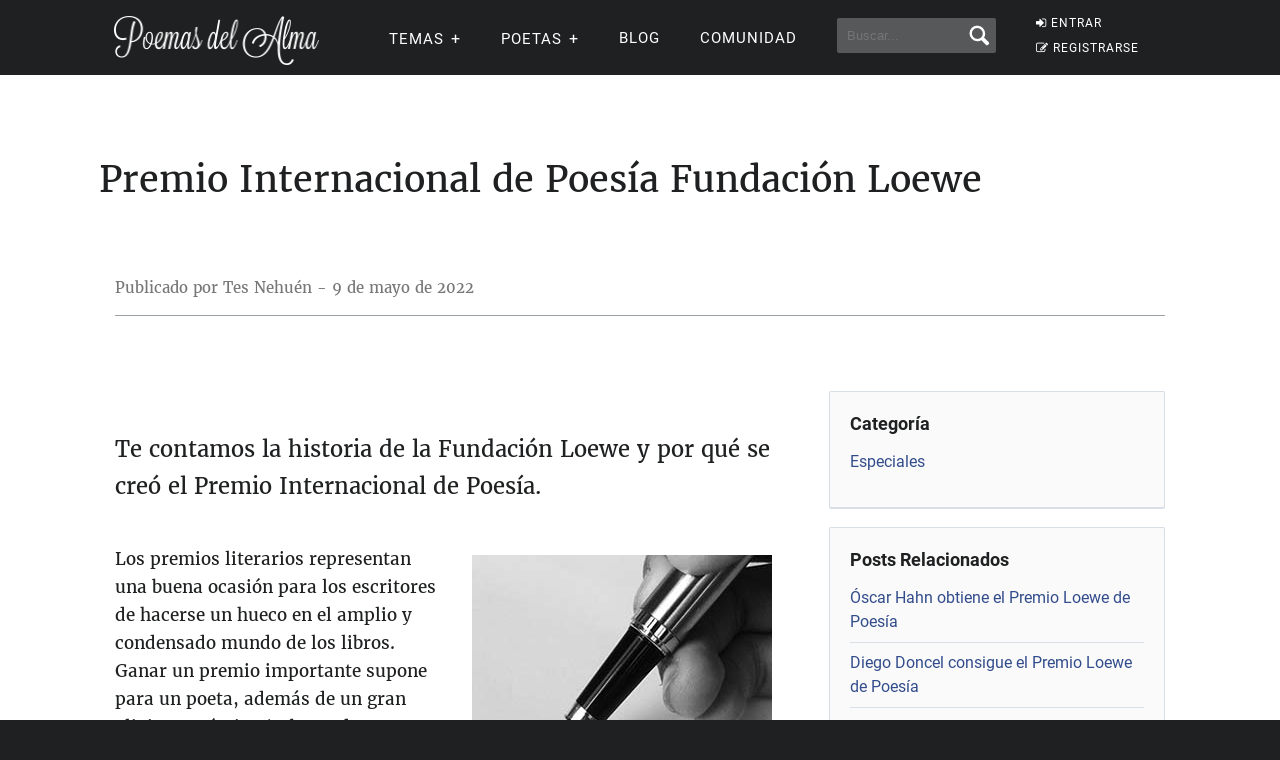

--- FILE ---
content_type: text/html; charset=utf-8
request_url: https://www.google.com/recaptcha/api2/aframe
body_size: 259
content:
<!DOCTYPE HTML><html><head><meta http-equiv="content-type" content="text/html; charset=UTF-8"></head><body><script nonce="0y5p6bfohAWD54vmjWRJ4A">/** Anti-fraud and anti-abuse applications only. See google.com/recaptcha */ try{var clients={'sodar':'https://pagead2.googlesyndication.com/pagead/sodar?'};window.addEventListener("message",function(a){try{if(a.source===window.parent){var b=JSON.parse(a.data);var c=clients[b['id']];if(c){var d=document.createElement('img');d.src=c+b['params']+'&rc='+(localStorage.getItem("rc::a")?sessionStorage.getItem("rc::b"):"");window.document.body.appendChild(d);sessionStorage.setItem("rc::e",parseInt(sessionStorage.getItem("rc::e")||0)+1);localStorage.setItem("rc::h",'1769507852017');}}}catch(b){}});window.parent.postMessage("_grecaptcha_ready", "*");}catch(b){}</script></body></html>

--- FILE ---
content_type: application/javascript; charset=utf-8
request_url: https://fundingchoicesmessages.google.com/f/AGSKWxW_ggKJ_LZhM3hpSSIVfdeXB-60eSgHsk5e90h8WrJlFvIEvJgwwiBbiVQruSKUO_ByU67At8YWazXZ3DWTUaod2H7-QIVMdAdnIrFBNPsE93IdqWJ3BhrqVW3_2rKe0uSvTWuRLtgEpRah8Ck5JrG-621z8bZp1Z9b9sxErgCmfFaueYRL0xrnLL9w/_/zalando-ad-_fach_ad..show_ad_/responsive-ad./sponslink_
body_size: -1289
content:
window['d1a65b90-61e0-4594-b8f5-e03b2cb5c3d6'] = true;